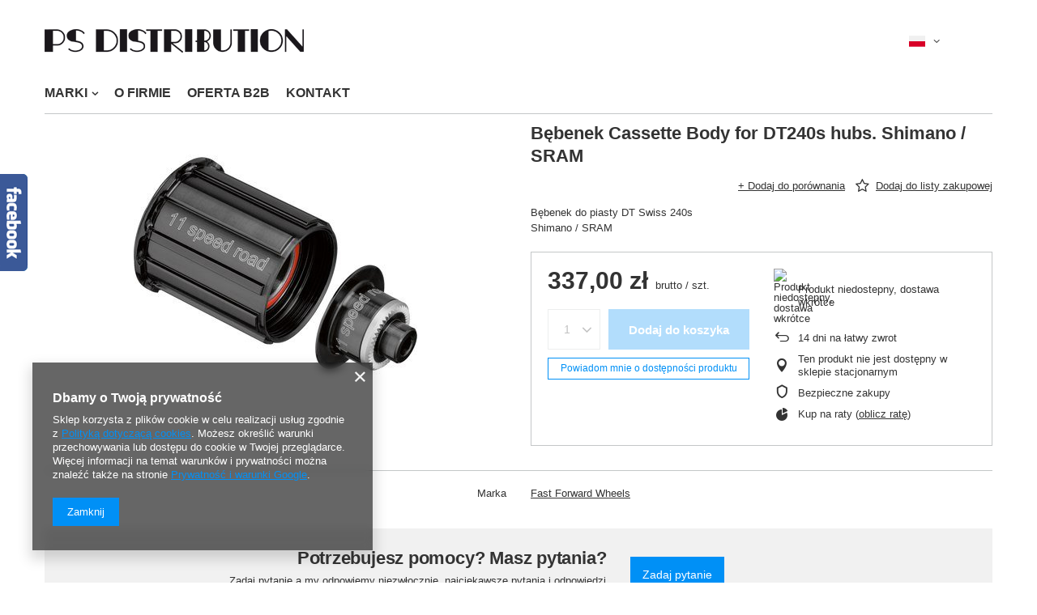

--- FILE ---
content_type: text/html; charset=utf-8
request_url: https://www.psdistribution.pl/ajax/projector.php?action=get&product=1155169467&size=uniw&get=sizeavailability,sizedelivery,sizeprices
body_size: 250
content:
{"sizeavailability":{"visible":"y","status_description":"Produkt niedostepny, dostawa wkr\u00f3tce","status":"disable","minimum_stock_of_product":"2","delay_time":{"days":"9","hours":"0","minutes":"0","time":"2026-01-31 09:00:51","week_day":"6","week_amount":"1","unknown_delivery_time":"false"}},"sizedelivery":{"undefined":"false","shipping":"0.00","shipping_formatted":"0,00 z\u0142","limitfree":"200.00","limitfree_formatted":"200,00 z\u0142"},"sizeprices":{"value":"337.00","price_formatted":"337,00 z\u0142","price_net":"273.98","price_net_formatted":"273,98 z\u0142","vat":"23","worth":"337.00","worth_net":"273.98","worth_formatted":"337,00 z\u0142","worth_net_formatted":"273,98 z\u0142","basket_enable":"y","special_offer":"false","rebate_code_active":"n","priceformula_error":"false"}}